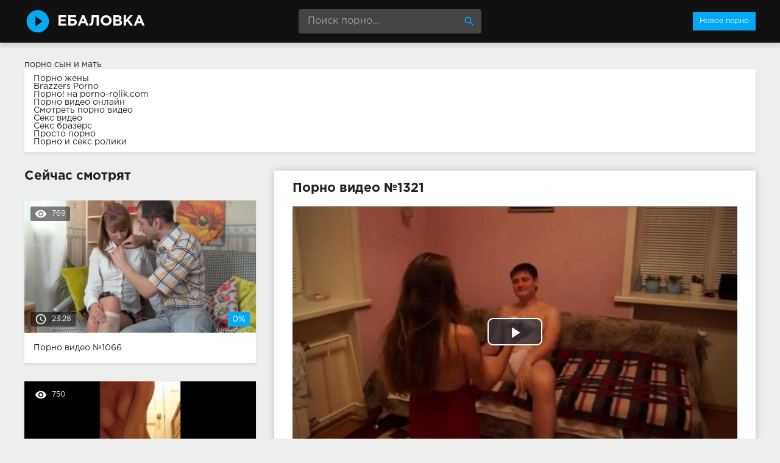

--- FILE ---
content_type: text/html; charset=windows-1251
request_url: http://ebalovka.com/1321-video.html
body_size: 8131
content:
<!DOCTYPE html>
<html lang="ru">
<head>
<meta http-equiv="Content-Type" content="text/html; charset=windows-1251" />
<title>Порно №1321</title>
<meta name="description" content="Смотреть онлайн и скачать бесплатно порно ролик №1321 из категорий: большие дойки, частное" />
<link rel="canonical" href="http://ebalovka.com/1321-video.html" />
<meta name="viewport" content="width=device-width, initial-scale=1.0" />
</head>
<body>
<!--LiveInternet counter--><script><!--
new Image().src = "//counter.yadro.ru/hit?r"+
escape(document.referrer)+((typeof(screen)=="undefined")?"":
";s"+screen.width+"*"+screen.height+"*"+(screen.colorDepth?
screen.colorDepth:screen.pixelDepth))+";u"+escape(document.URL)+
";h"+escape(document.title.substring(0,80))+
";"+Math.random();//--></script><!--/LiveInternet-->
<div class="wrap">

		<header class="header">
			<div class="header-in wrap-center fx-row fx-middle">
				<a href="/" class="logo fw700 nowrap">Ебаловка</a>
				<div class="search-box">
					<form id="quicksearch" method="post">
						<input type="hidden" name="do" value="search" />
						<input type="hidden" name="subaction" value="search" />
						<input id="story" name="story" placeholder="Поиск порно..." type="text" />
						<button type="submit" title="Найти"><span class="mat-icon">search</span></button>
					</form>
				</div>
				<ul class="h-menu">
					<li><a href="/" class="active">Новое порно</a></li>
				</ul>
				<div class="btn-menu"><span class="mat-icon">menu</span></div>
			</div>
		</header>
		
		<!-- END HEADER -->

		<main class="main wrap-center">
<a href="http://pornuha365.com/syn-trahnul-mat">порно сын и мать</a>
<style>.blockinfo{background-color: #fff; box-shadow: 0 2px 4px 0px rgba(0,0,0,0.1); padding: 10px 15px; margin-bottom: 30px}</style>
<div class="blockinfo">
			<a href="http://pornoledi.me/zheny/">Порно жены</a><br>
			<a href="http://brazzers-porno.info/">Brazzers Porno</a><br>
			<a href="http://porno-rolik.com/">Порно! на porno-rolik.com</a><br>
			<a href="http://trahino.net/">Порно видео онлайн</a><br>
			<a href="https://www.devka.club/porn/">Смотреть порно видео</a><br>
			<a href="http://sexovidos.com/">Секс видео</a><br>
			<a href="http://sex-brazzers.net/">Секс бразерс</a><br>
			<a href="http://prostaporno.org/">Просто порно</a><br>
			<a href="http://sex-roliki.net/">Порно и секс ролики</a><br></div>


			
			
			
			
			<div class=" clearfix">
				<article class="ignore-select full">
	
	<div class="fcols fx-row">
	
		<div class="fleft">
		
			<h1 class="items-title fw700">Порно видео №1321</h1>
			
			<div class="fplayer video-box">
				<link href="/player/video-js.min.css" rel="stylesheet"> 
				<link href="/player/vst.min.css" rel="stylesheet">     
				<script src="/player/video.min.js"></script>    
				<script src="/player/vst.min.js"></script>    
				<video poster="http://ebalovka.com/thumbs/1000x562/11232.1.jpg" class="video-js vjs-big-play-centered vjs-16-9" controls preload="none" data-setup='{
					  "plugins": {
					  "vastClient": {
						"adTagUrl": "",
						"adCancelTimeout": 6000,
						"playAdAlways": true
						}
					  }
					}'> 
				   <source src="/video/aHR0cDovL3MwLnZpZHNjZG4uY29tLzIvMjAwMC8xMTIzMi5tcDQ=.mp4" type="video/mp4">
				</video>
			</div>
			
			<div class="fmeta clearfix">
			
			<div class="fmeta-rate" id="fmeta-rate-1321">
				<div class="rate-plus" id="pluss-1321" onclick="doRateLD('plus', '1321');"><span class="mat-icon">thumb_up</span></div>
				<div class="rate-minus" id="minuss-1321" onclick="doRateLD('minus', '1321');"><span class="mat-icon">thumb_down</span></div>
				<div class="rate-counts"></div>
				<div class="rate-data"><span id="ratig-layer-1321" class="ignore-select"><span class="ratingtypeplusminus ignore-select ratingzero" >0</span></span><span id="vote-num-id-1321">0</span></div>
			</div>
			
				<div class="fm-item"><div>Зрителей</div>667</div>
				<div class="fm-item"><div>Продолжительность</div>6:48 минут</div>
				<div class="fm-item"><div>Скачать порно</div><a href="/video/aHR0cDovL3MwLnZpZHNjZG4uY29tLzIvMjAwMC8xMTIzMi5tcDQ=.mp4"  rel="nofollow" download>18.85 Мб</a></div>
			</div>

			<div class="full-tags"><b>Категории:</b> <a href="http://ebalovka.com/bolshie-doyki/">Большие дойки</a>, <a href="http://ebalovka.com/chastnoe/">Частное</a></div>
			
			
		
			<div class="full-comms ignore-select" id="full-comms">
				<div class="comms-title fx-row fx-middle">
					<span>Комментарии (0)</span>
					<div class="add-comm-btn btn">Написать</div>
				</div>
				<form  method="post" name="dle-comments-form" id="dle-comments-form" ><!--noindex-->
<div class="add-comm-form clearfix" id="add-comm-form">
	
		
		<div class="ac-inputs fx-row">
			<input type="text" maxlength="35" name="name" id="name" placeholder="Ваше имя" />
			<!--<input type="text" maxlength="35" name="mail" id="mail" placeholder="Ваш e-mail (необязательно)" />-->
		</div>
		
			
		<div class="ac-textarea"><link rel="stylesheet" href="http://ebalovka.com/engine/editor/jscripts/froala/fonts/font-awesome.css">
<link rel="stylesheet" href="http://ebalovka.com/engine/editor/jscripts/froala/css/editor.css">
<script type="text/javascript">
	var text_upload = "Загрузка файлов и изображений на сервер";
</script>
<div class="wseditor"><textarea id="comments" name="comments" rows="10" cols="50" class="ajaxwysiwygeditor"></textarea></div></div>
			

			<div class="ac-protect">
				
				
				<div class="form-item clearfix imp">
					<label>Введите код с картинки:</label>
					<div class="form-secur">
						<input type="text" name="sec_code" id="sec_code" placeholder="Впишите код с картинки" maxlength="45" required /><a onclick="reload(); return false;" title="Кликните на изображение чтобы обновить код, если он неразборчив" href="#"><span id="dle-captcha"><img src="/engine/modules/antibot/antibot.php" alt="Кликните на изображение чтобы обновить код, если он неразборчив" width="160" height="80" /></span></a>
					</div>
				</div>
				
				
			</div>


	<div class="ac-submit clearfix">
		<button name="submit" type="submit">Отправить</button>
	</div>
	
</div>
<!--/noindex-->
		<input type="hidden" name="subaction" value="addcomment" />
		<input type="hidden" name="post_id" id="post_id" value="1321" /></form>
				
<div id="dle-ajax-comments"></div>

				<!--dlenavigationcomments-->
			</div>
		
		</div>
		
		<div class="fright">
			<div class="items-title fw700">Сейчас смотрят</div>
			
				<div class="item">
					<a href="http://ebalovka.com/1066-video.html" class="item-link">
						<div class="item-in">
							<div class="item-img img-resp icon-left">
								<img src="/thumbs/400x225/10462.1.jpg" id="[10462]" alt="Порно #1066: Раком, Русские">
								<div class="item-meta meta-views"><span class="mat-icon">remove_red_eye</span>769</div>
								<div class="item-meta meta-time"><span class="mat-icon">access_time</span>23:28</div>
								<div class="item-meta meta-rate"><span class="ratingtypeplusminus ignore-select ratingzero" >0</span><span id="vote-num-id-1066" class="ignore-select">0</span></div>
							</div>
							<div class="item-title">Порно видео №1066</div>
						</div>
					</a>
				</div>
				<div class="item">
					<a href="http://ebalovka.com/2234-video.html" class="item-link">
						<div class="item-in">
							<div class="item-img img-resp icon-left">
								<img src="/thumbs/400x225/10334.1.jpg" id="[10334]" alt="Порно #2234: Игрушки, Девушки, Член">
								<div class="item-meta meta-views"><span class="mat-icon">remove_red_eye</span>750</div>
								<div class="item-meta meta-time"><span class="mat-icon">access_time</span>2:42</div>
								<div class="item-meta meta-rate"><span class="ratingtypeplusminus ignore-select ratingzero" >0</span><span id="vote-num-id-2234" class="ignore-select">0</span></div>
							</div>
							<div class="item-title">Порно видео №2234</div>
						</div>
					</a>
				</div>
				<div class="item">
					<a href="http://ebalovka.com/2256-video.html" class="item-link">
						<div class="item-in">
							<div class="item-img img-resp icon-left">
								<img src="/thumbs/400x225/10429.1.jpg" id="[10429]" alt="Порно #2256: Чулки и колготки, Частное">
								<div class="item-meta meta-views"><span class="mat-icon">remove_red_eye</span>995</div>
								<div class="item-meta meta-time"><span class="mat-icon">access_time</span>10:21</div>
								<div class="item-meta meta-rate"><span class="ratingtypeplusminus ignore-select ratingzero" >0</span><span id="vote-num-id-2256" class="ignore-select">0</span></div>
							</div>
							<div class="item-title">Порно видео №2256</div>
						</div>
					</a>
				</div>
		</div>
		
	</div>
	
	<!-- END FCOLS -->
	
	<div class="items-header">
		<div class="items-title fw700">Рекомендуем похожие ролики</div>
	</div>
	<div class="items clearfix">
		
				<div class="item">
					<a href="http://ebalovka.com/2149-video.html" class="item-link">
						<div class="item-in">
							<div class="item-img img-resp icon-left">
								<img src="/thumbs/400x225/11020.1.jpg" id="[11020]" alt="Порно #2149: Классика, Куни, Минет, Молодежь, Женушка">
								<div class="item-meta meta-time"><span class="mat-icon">access_time</span>26:33</div>
							</div>
							<div class="item-title">Порно видео №2149</div>
						</div>
					</a>
				</div>
				<div class="item">
					<a href="http://ebalovka.com/2068-video.html" class="item-link">
						<div class="item-in">
							<div class="item-img img-resp icon-left">
								<img src="/thumbs/400x225/11223.1.jpg" id="[11223]" alt="Порно #2068: ЖМЖ, Чулки и колготки, Член">
								<div class="item-meta meta-time"><span class="mat-icon">access_time</span>5:30</div>
							</div>
							<div class="item-title">Порно видео №2068</div>
						</div>
					</a>
				</div>
				<div class="item">
					<a href="http://ebalovka.com/1973-video.html" class="item-link">
						<div class="item-in">
							<div class="item-img img-resp icon-left">
								<img src="/thumbs/400x225/9793.1.jpg" id="[9793]" alt="Порно #1973: Зрелые, Игрушки, Милфы, Мастурбация, Член">
								<div class="item-meta meta-time"><span class="mat-icon">access_time</span>13:55</div>
							</div>
							<div class="item-title">Порно видео №1973</div>
						</div>
					</a>
				</div>
				<div class="item">
					<a href="http://ebalovka.com/1691-video.html" class="item-link">
						<div class="item-in">
							<div class="item-img img-resp icon-left">
								<img src="/thumbs/400x225/10401.1.jpg" id="[10401]" alt="Порно #1691: Частное, Зрелые, Сексом, Любовник">
								<div class="item-meta meta-time"><span class="mat-icon">access_time</span>0:55</div>
							</div>
							<div class="item-title">Порно видео №1691</div>
						</div>
					</a>
				</div>
				<div class="item">
					<a href="http://ebalovka.com/1613-video.html" class="item-link">
						<div class="item-in">
							<div class="item-img img-resp icon-left">
								<img src="/thumbs/400x225/10292.1.jpg" id="[10292]" alt="Порно #1613: Классика">
								<div class="item-meta meta-time"><span class="mat-icon">access_time</span>4:31</div>
							</div>
							<div class="item-title">Порно видео №1613</div>
						</div>
					</a>
				</div>
				<div class="item">
					<a href="http://ebalovka.com/1585-video.html" class="item-link">
						<div class="item-in">
							<div class="item-img img-resp icon-left">
								<img src="/thumbs/400x225/9648.1.jpg" id="[9648]" alt="Порно #1585: Большие дойки, Куни, Брюнетки, Жопы, Любовник">
								<div class="item-meta meta-time"><span class="mat-icon">access_time</span>27:30</div>
							</div>
							<div class="item-title">Порно видео №1585</div>
						</div>
					</a>
				</div>
				<div class="item">
					<a href="http://ebalovka.com/1301-video.html" class="item-link">
						<div class="item-in">
							<div class="item-img img-resp icon-left">
								<img src="/thumbs/400x225/9200.1.jpg" id="[9200]" alt="Порно #1301: Классика, Молодежь">
								<div class="item-meta meta-time"><span class="mat-icon">access_time</span>24:58</div>
							</div>
							<div class="item-title">Порно видео №1301</div>
						</div>
					</a>
				</div>
				<div class="item">
					<a href="http://ebalovka.com/1163-video.html" class="item-link">
						<div class="item-in">
							<div class="item-img img-resp icon-left">
								<img src="/thumbs/400x225/9336.1.jpg" id="[9336]" alt="Порно #1163: Большие дойки, Классика, Соседи">
								<div class="item-meta meta-time"><span class="mat-icon">access_time</span>8:03</div>
							</div>
							<div class="item-title">Порно видео №1163</div>
						</div>
					</a>
				</div>
				<div class="item">
					<a href="http://ebalovka.com/678-video.html" class="item-link">
						<div class="item-in">
							<div class="item-img img-resp icon-left">
								<img src="/thumbs/400x225/10371.1.jpg" id="[10371]" alt="Порно #678: Частное, Брюнетки, Жесть, Сексом, Любовник">
								<div class="item-meta meta-time"><span class="mat-icon">access_time</span>16:42</div>
							</div>
							<div class="item-title">Порно видео №678</div>
						</div>
					</a>
				</div>
				<div class="item">
					<a href="http://ebalovka.com/583-video.html" class="item-link">
						<div class="item-in">
							<div class="item-img img-resp icon-left">
								<img src="/thumbs/400x225/9938.1.jpg" id="[9938]" alt="Порно #583: Азиаточки, Соседи, Японки">
								<div class="item-meta meta-time"><span class="mat-icon">access_time</span>11:14</div>
							</div>
							<div class="item-title">Порно видео №583</div>
						</div>
					</a>
				</div>
				<div class="item">
					<a href="http://ebalovka.com/412-video.html" class="item-link">
						<div class="item-in">
							<div class="item-img img-resp icon-left">
								<img src="/thumbs/400x225/9158.1.jpg" id="[9158]" alt="Порно #412: Большие дойки, Классика, Минет, Белокурые, Жесть, Любовник">
								<div class="item-meta meta-time"><span class="mat-icon">access_time</span>15:39</div>
							</div>
							<div class="item-title">Порно видео №412</div>
						</div>
					</a>
				</div>
				<div class="item">
					<a href="http://ebalovka.com/8-video.html" class="item-link">
						<div class="item-in">
							<div class="item-img img-resp icon-left">
								<img src="/thumbs/400x225/10272.1.jpg" id="[10272]" alt="Порно #8: Большие дойки, Зрелые">
								<div class="item-meta meta-time"><span class="mat-icon">access_time</span>8:28</div>
							</div>
							<div class="item-title">Порно видео №8</div>
						</div>
					</a>
				</div>
	</div>
			
</article>
			</div>

			

			
			
		
		</main>
		
		<!-- END MAIN -->
		
		<nav class="nav">
			<ul class="nav-in wrap-center fx-row">
				<li><a href="/agent-na-kastinge/"><span>Агент на кастинге</span> <span>16</span></a></li>
<li><a href="/aziatochki/"><span>Азиаточки</span> <span>57</span></a></li>
<li><a href="/anal/"><span>Анал</span> <span>231</span></a></li>
<li><a href="/anilingus/"><span>Анилингус</span> <span>24</span></a></li>
<li><a href="/appetitnye-devki/"><span>Аппетитные девки</span> <span>10</span></a></li>
<li><a href="/basseyn/"><span>Бассейн</span> <span>18</span></a></li>
<li><a href="/bdsm/"><span>БДСМ</span> <span>10</span></a></li>
<li><a href="/belokurye/"><span>Белокурые</span> <span>16</span></a></li>
<li><a href="/blondinki/"><span>Блондинки</span> <span>133</span></a></li>
<li><a href="/bogatye/"><span>Богатые</span> <span>9</span></a></li>
<li><a href="/bolshie-doyki/"><span>Большие дойки</span> <span>245</span></a></li>
<li><a href="/britaya-pizda/"><span>Бритая пизда</span> <span>9</span></a></li>
<li><a href="/bryunetki/"><span>Брюнетки</span> <span>103</span></a></li>
<li><a href="/v-vannoy/"><span>В ванной</span> <span>19</span></a></li>
<li><a href="/v-gostyah/"><span>В гостях</span> <span>34</span></a></li>
<li><a href="/v-kvartire/"><span>В квартире</span> <span>29</span></a></li>
<li><a href="/v-kolledzhe/"><span>В колледже</span> <span>14</span></a></li>
<li><a href="/v-komnate/"><span>В комнате</span> <span>11</span></a></li>
<li><a href="/v-mashine/"><span>В машине</span> <span>9</span></a></li>
<li><a href="/v-obschage/"><span>В общаге</span> <span>9</span></a></li>
<li><a href="/v-ofise/"><span>В офисе</span> <span>10</span></a></li>
<li><a href="/v-ochkah/"><span>В очках</span> <span>49</span></a></li>
<li><a href="/v-plate/"><span>В платье</span> <span>9</span></a></li>
<li><a href="/v-spalne/"><span>В спальне</span> <span>9</span></a></li>
<li><a href="/v-tualete/"><span>В туалете</span> <span>14</span></a></li>
<li><a href="/vebka/"><span>Вебка</span> <span>12</span></a></li>
<li><a href="/vecherinki/"><span>Вечеринки</span> <span>10</span></a></li>
<li><a href="/vibrator/"><span>Вибратор</span> <span>27</span></a></li>
<li><a href="/vlagalische/"><span>Влагалище</span> <span>14</span></a></li>
<li><a href="/volosatye/"><span>Волосатые</span> <span>53</span></a></li>
<li><a href="/gluboko/"><span>Глубоко</span> <span>10</span></a></li>
<li><a href="/golye/"><span>Голые</span> <span>19</span></a></li>
<li><a href="/goryachie/"><span>Горячие</span> <span>45</span></a></li>
<li><a href="/grudastye-baby/"><span>Грудастые бабы</span> <span>36</span></a></li>
<li><a href="/gruppovuha/"><span>Групповуха</span> <span>254</span></a></li>
<li><a href="/damochka/"><span>Дамочка</span> <span>13</span></a></li>
<li><a href="/devicy/"><span>Девицы</span> <span>17</span></a></li>
<li><a href="/devushki/"><span>Девушки</span> <span>177</span></a></li>
<li><a href="/demonstriruet/"><span>Демонстрирует</span> <span>13</span></a></li>
<li><a href="/dildo/"><span>Дилдо</span> <span>67</span></a></li>
<li><a href="/direktor/"><span>Директор</span> <span>16</span></a></li>
<li><a href="/dlinnovolosye/"><span>Длинноволосые</span> <span>10</span></a></li>
<li><a href="/domashka/"><span>Домашка</span> <span>35</span></a></li>
<li><a href="/domohozyayki/"><span>Домохозяйки</span> <span>9</span></a></li>
<li><a href="/drochka/"><span>Дрочка</span> <span>262</span></a></li>
<li><a href="/zhenushka/"><span>Женушка</span> <span>56</span></a></li>
<li><a href="/zhest/"><span>Жесть</span> <span>77</span></a></li>
<li><a href="/zhmzh/"><span>ЖМЖ</span> <span>93</span></a></li>
<li><a href="/zhopy/"><span>Жопы</span> <span>19</span></a></li>
<li><a href="/zamuzhnie/"><span>Замужние</span> <span>20</span></a></li>
<li><a href="/zapisi-privatov/"><span>Записи приватов</span> <span>64</span></a></li>
<li><a href="/zastavili/"><span>Заставили</span> <span>10</span></a></li>
<li><a href="/zrelye/"><span>Зрелые</span> <span>199</span></a></li>
<li><a href="/igrushki/"><span>Игрушки</span> <span>90</span></a></li>
<li><a href="/intim/"><span>Интим</span> <span>12</span></a></li>
<li><a href="/kamshoty/"><span>Камшоты</span> <span>11</span></a></li>
<li><a href="/kasting/"><span>Кастинг</span> <span>49</span></a></li>
<li><a href="/kiski/"><span>Киски</span> <span>57</span></a></li>
<li><a href="/klassika/"><span>Классика</span> <span>401</span></a></li>
<li><a href="/klient/"><span>Клиент</span> <span>9</span></a></li>
<li><a href="/klitor/"><span>Клитор</span> <span>29</span></a></li>
<li><a href="/kollega/"><span>Коллега</span> <span>18</span></a></li>
<li><a href="/konchayut/"><span>Кончают</span> <span>53</span></a></li>
<li><a href="/krasavicy/"><span>Красавицы</span> <span>196</span></a></li>
<li><a href="/kudryavye/"><span>Кудрявые</span> <span>20</span></a></li>
<li><a href="/kuni/"><span>Куни</span> <span>140</span></a></li>
<li><a href="/laski/"><span>Ласки</span> <span>19</span></a></li>
<li><a href="/lesbi/"><span>Лесби</span> <span>118</span></a></li>
<li><a href="/lizhut/"><span>Лижут</span> <span>53</span></a></li>
<li><a href="/lyubovnik/"><span>Любовник</span> <span>85</span></a></li>
<li><a href="/masturbaciya/"><span>Мастурбация</span> <span>156</span></a></li>
<li><a href="/matyurki/"><span>Матюрки</span> <span>27</span></a></li>
<li><a href="/mezhrassovoe/"><span>Межрассовое</span> <span>92</span></a></li>
<li><a href="/mzhm/"><span>МЖМ</span> <span>63</span></a></li>
<li><a href="/milashki/"><span>Милашки</span> <span>27</span></a></li>
<li><a href="/milfy/"><span>Милфы</span> <span>37</span></a></li>
<li><a href="/minet/"><span>Минет</span> <span>466</span></a></li>
<li><a href="/mokraya-pilotka/"><span>Мокрая пилотка</span> <span>15</span></a></li>
<li><a href="/molodezh/"><span>Молодежь</span> <span>350</span></a></li>
<li><a href="/moskvichi/"><span>Москвичи</span> <span>10</span></a></li>
<li><a href="/mulatki/"><span>Мулатки</span> <span>12</span></a></li>
<li><a href="/na-kameru/"><span>На камеру</span> <span>54</span></a></li>
<li><a href="/na-krovati/"><span>На кровати</span> <span>15</span></a></li>
<li><a href="/na-prirode/"><span>На природе</span> <span>55</span></a></li>
<li><a href="/na-rabote/"><span>На работе</span> <span>51</span></a></li>
<li><a href="/na-stole/"><span>На столе</span> <span>10</span></a></li>
<li><a href="/na-ulice/"><span>На улице</span> <span>23</span></a></li>
<li><a href="/negrityanki/"><span>Негритянки</span> <span>31</span></a></li>
<li><a href="/negry/"><span>Негры</span> <span>44</span></a></li>
<li><a href="/nezhno/"><span>Нежно</span> <span>15</span></a></li>
<li><a href="/neobychnoe/"><span>Необычное</span> <span>18</span></a></li>
<li><a href="/nizhnee-bele/"><span>Нижнее белье</span> <span>13</span></a></li>
<li><a href="/oralnoe/"><span>Оральное</span> <span>18</span></a></li>
<li><a href="/orgazm/"><span>Оргазм</span> <span>31</span></a></li>
<li><a href="/orgii/"><span>Оргии</span> <span>16</span></a></li>
<li><a href="/ot-pervogo-lica/"><span>От первого лица</span> <span>122</span></a></li>
<li><a href="/ohrannik/"><span>Охранник</span> <span>10</span></a></li>
<li><a href="/piterskoe/"><span>Питерское</span> <span>12</span></a></li>
<li><a href="/podrugi/"><span>Подруги</span> <span>182</span></a></li>
<li><a href="/popki/"><span>Попки</span> <span>15</span></a></li>
<li><a href="/puhlye/"><span>Пухлые</span> <span>34</span></a></li>
<li><a href="/pyanye/"><span>Пьяные</span> <span>36</span></a></li>
<li><a href="/rakom/"><span>Раком</span> <span>148</span></a></li>
<li><a href="/retro/"><span>Ретро</span> <span>48</span></a></li>
<li><a href="/russkie/"><span>Русские</span> <span>118</span></a></li>
<li><a href="/ryzhie/"><span>Рыжие</span> <span>29</span></a></li>
<li><a href="/s-massazhistkoy/"><span>С массажисткой</span> <span>14</span></a></li>
<li><a href="/s-muzhem/"><span>С мужем</span> <span>24</span></a></li>
<li><a href="/sekretarshi/"><span>Секретарши</span> <span>17</span></a></li>
<li><a href="/seksom/"><span>Сексом</span> <span>179</span></a></li>
<li><a href="/seksualnye/"><span>Сексуальные</span> <span>25</span></a></li>
<li><a href="/sestra/"><span>Сестра</span> <span>9</span></a></li>
<li><a href="/skromnye/"><span>Скромные</span> <span>11</span></a></li>
<li><a href="/smuglye/"><span>Смуглые</span> <span>17</span></a></li>
<li><a href="/soblazn/"><span>Соблазн</span> <span>32</span></a></li>
<li><a href="/solo/"><span>Соло</span> <span>292</span></a></li>
<li><a href="/sosedi/"><span>Соседи</span> <span>69</span></a></li>
<li><a href="/soset-huy/"><span>Сосет хуй</span> <span>122</span></a></li>
<li><a href="/sperma/"><span>Сперма</span> <span>44</span></a></li>
<li><a href="/stariki-s-molodymi/"><span>Старики с молодыми</span> <span>34</span></a></li>
<li><a href="/strast/"><span>Страсть</span> <span>21</span></a></li>
<li><a href="/striptiz/"><span>Стриптиз</span> <span>16</span></a></li>
<li><a href="/stroynye/"><span>Стройные</span> <span>97</span></a></li>
<li><a href="/studentki/"><span>Студентки</span> <span>134</span></a></li>
<li><a href="/tancy/"><span>Танцы</span> <span>9</span></a></li>
<li><a href="/tolstye/"><span>Толстые</span> <span>56</span></a></li>
<li><a href="/trusiki/"><span>Трусики</span> <span>9</span></a></li>
<li><a href="/unizhenie/"><span>Унижение</span> <span>19</span></a></li>
<li><a href="/uchitel/"><span>Учитель</span> <span>21</span></a></li>
<li><a href="/fisting/"><span>Фистинг</span> <span>15</span></a></li>
<li><a href="/hozyain/"><span>Хозяин</span> <span>9</span></a></li>
<li><a href="/hudenkie/"><span>Худенькие</span> <span>32</span></a></li>
<li><a href="/chastnoe/"><span>Частное</span> <span>350</span></a></li>
<li><a href="/chernye/"><span>Черные</span> <span>43</span></a></li>
<li><a href="/chlen/"><span>Член</span> <span>155</span></a></li>
<li><a href="/chulki-i-kolgotki/"><span>Чулки и колготки</span> <span>76</span></a></li>
<li><a href="/shlyuhi/"><span>Шлюхи</span> <span>39</span></a></li>
<li><a href="/erotika/"><span>Эротика</span> <span>71</span></a></li>
<li><a href="/eroticheskiy-massazh/"><span>Эротический массаж</span> <span>28</span></a></li>
<li><a href="/yaponki/"><span>Японки</span> <span>20</span></a></li>

			</ul>
		</nav>
		
		<!-- END NAV -->

	
</div>

<!-- END WRAP -->
<link href="/templates/Default/style/styles.css" type="text/css" rel="stylesheet" />
<link href="/templates/Default/style/engine.css" type="text/css" rel="stylesheet" />
<script type="text/javascript" src="/engine/classes/js/jquery.js"></script>
<script type="text/javascript" src="/engine/classes/js/jqueryui.js"></script>
<script type="text/javascript" src="/engine/classes/js/dle_js.js"></script>
<script type="text/javascript" src="/engine/editor/jscripts/froala/editor.js"></script>
<script type="text/javascript" src="/engine/editor/jscripts/froala/languages/ru.js"></script>
<link media="screen" href="/engine/editor/css/default.css" type="text/css" rel="stylesheet" />
<script src="/templates/Default/js/libs.js"></script>
<script>
$(document).ready(function(){
	var cycle
	$('.item-img img').hover(function() {
		var maxArray = $(this).attr("id").match(/max\[(\d*)\]/i)
		if(maxArray) {
			var max = maxArray[1]
		} else {
			var max = 7
		}
		function plusone() {
			$(o).attr("src", $(o).attr("src").replace(/(\d*?).jpg/i, function (str, p1) {
				var p = Number(p1)
				if (p >= max) {
					return "1.jpg"
				} else {
					p++;
					return p + ".jpg"
				}
			}));
		}
		var o = $("<img>")
		$(o).attr("src", $(this).attr("src"));
		for (var i = 1; i <= max; i++) {
			plusone();
			$(o).attr("src", $(o).attr("src")).load();
		}
		o = this
		cycle = setInterval(plusone, 500);
	}, function() {
		clearInterval(cycle);
	});
});
</script>
<script type="text/javascript">
<!--
var dle_root       = '/';
var dle_admin      = '';
var dle_login_hash = '';
var dle_group      = 5;
var dle_skin       = 'Default';
var dle_wysiwyg    = '1';
var quick_wysiwyg  = '1';
var dle_act_lang   = ["Да", "Нет", "Ввод", "Отмена", "Сохранить", "Удалить", "Загрузка. Пожалуйста, подождите..."];
var menu_short     = 'Быстрое редактирование';
var menu_full      = 'Полное редактирование';
var menu_profile   = 'Просмотр профиля';
var menu_send      = 'Отправить сообщение';
var menu_uedit     = 'Админцентр';
var dle_info       = 'Информация';
var dle_confirm    = 'Подтверждение';
var dle_prompt     = 'Ввод информации';
var dle_req_field  = 'Заполните все необходимые поля';
var dle_del_agree  = 'Вы действительно хотите удалить? Данное действие невозможно будет отменить';
var dle_spam_agree = 'Вы действительно хотите отметить пользователя как спамера? Это приведёт к удалению всех его комментариев';
var dle_complaint  = 'Укажите текст Вашей жалобы для администрации:';
var dle_big_text   = 'Выделен слишком большой участок текста.';
var dle_orfo_title = 'Укажите комментарий для администрации к найденной ошибке на странице';
var dle_p_send     = 'Отправить';
var dle_p_send_ok  = 'Уведомление успешно отправлено';
var dle_save_ok    = 'Изменения успешно сохранены. Обновить страницу?';
var dle_reply_title= 'Ответ на комментарий';
var dle_tree_comm  = '0';
var dle_del_news   = 'Удалить статью';
var allow_dle_delete_news   = false;

jQuery(function($){
	
      $('#comments').froalaEditor({
        dle_root: dle_root,
        dle_upload_area : "comments",
        dle_upload_user : "",
        dle_upload_news : "0",
        width: '100%',
        height: '220',
        language: 'ru',
		placeholderText: '',
        enter: $.FroalaEditor.ENTER_BR,
        toolbarSticky: false,
        theme: 'gray',
        linkAlwaysNoFollow: false,
        linkInsertButtons: ['linkBack'],
        linkList:[],
        linkAutoPrefix: '',
        linkStyles: {
          'fr-strong': 'Bold',
          'fr-text-red': 'Red',
          'fr-text-blue': 'Blue',
          'fr-text-green': 'Green'
        },
        linkText: true,
		htmlAllowedTags: ['div', 'span', 'p', 'br', 'strong', 'em', 'ul', 'li', 'ol', 'b', 'u', 'i', 's', 'a', 'img'],
		htmlAllowedAttrs: ['class', 'href', 'alt', 'src', 'style', 'target'],
		pastePlain: true,
        imageInsertButtons: ['imageBack', '|', 'imageByURL'],
        imagePaste: false,
        imageStyles: {
          'fr-bordered': 'Borders',
          'fr-rounded': 'Rounded',
          'fr-padded': 'Padded',
          'fr-shadows': 'Shadows',
        },
		
        toolbarButtonsXS: ['bold', 'italic', 'underline', 'strikeThrough', '|', 'align', 'formatOL', 'formatUL', '|', 'insertLink', 'dleleech', 'emoticons', '|', 'dlehide', 'dlequote', 'dlespoiler'],

        toolbarButtonsSM: ['bold', 'italic', 'underline', 'strikeThrough', '|', 'align', 'formatOL', 'formatUL', '|', 'insertLink', 'dleleech', 'emoticons', '|', 'dlehide', 'dlequote', 'dlespoiler'],

        toolbarButtonsMD: ['bold', 'italic', 'underline', 'strikeThrough', '|', 'align', 'formatOL', 'formatUL', '|', 'insertLink', 'dleleech', 'emoticons', '|', 'dlehide', 'dlequote', 'dlespoiler'],

        toolbarButtons: ['bold', 'italic', 'underline', 'strikeThrough', '|', 'align', 'formatOL', 'formatUL', '|', 'insertLink', 'dleleech', 'emoticons', '|', 'dlehide', 'dlequote', 'dlespoiler']

      });

$('#dle-comments-form').submit(function() {
	doAddComments();
	return false;
});
});
//-->
</script>
<script defer src="https://static.cloudflareinsights.com/beacon.min.js/vcd15cbe7772f49c399c6a5babf22c1241717689176015" integrity="sha512-ZpsOmlRQV6y907TI0dKBHq9Md29nnaEIPlkf84rnaERnq6zvWvPUqr2ft8M1aS28oN72PdrCzSjY4U6VaAw1EQ==" data-cf-beacon='{"version":"2024.11.0","token":"ee9217ec2b4d46c79e8b9b1c786a0bb3","r":1,"server_timing":{"name":{"cfCacheStatus":true,"cfEdge":true,"cfExtPri":true,"cfL4":true,"cfOrigin":true,"cfSpeedBrain":true},"location_startswith":null}}' crossorigin="anonymous"></script>
</body>
</html>

--- FILE ---
content_type: text/css
request_url: http://ebalovka.com/templates/Default/style/styles.css
body_size: 5933
content:

/* SET BASE
----------------------------------------------- */
* {background: transparent; margin: 0; padding: 0; outline: none; border: 0;
-webkit-box-sizing: border-box; -moz-box-sizing: border-box; box-sizing: border-box;}
ol, ul {list-style: none;}
blockquote, q {quotes: none;}
table {border-collapse: collapse; border-spacing: 0;}
input, select {vertical-align: middle;}
article, aside, figure, figure img, hgroup, footer, header, nav, section, main {display: block;}
img {max-width: 100%;}
.clr {clear: both;}
.clearfix:after {content: ""; display: table; clear: both;}

html {font-size: 14px;}
body {font: 14px GothamProRegular, Tahoma, Geneva, sans-serif; line-height: normal; padding: 0; margin: 0;        
color: #222; background-color: #eee; min-height: 100%; width: 100%; font-weight: normal;}
a {color: #222; text-decoration: none;}
a:hover, a:focus {color: #03A9F4; text-decoration: none;}
h1, h2, h3, h4, h5 {font-weight: 700; font-size: 18px;}

button, textarea, input[type="text"], input[type="password"] {appearance: none; -webkit-appearance: none; font-size: 16px; 
font-family: "GothamProRegular" !important;}

.btn, button, input[type="button"], input[type="submit"] {
display: inline-block; text-align: center; padding: 0 15px; height: 40px; line-height: 38px; cursor: pointer;  
background-color: #fff; color: #222; font-size: 14px; border: 1px solid #e3e3e3;}
.btn:hover, button:hover, input[type="button"]:hover, input[type="submit"]:hover 
{background-color: #03A9F4; color: #fff; border-color: #03A9F4;}
button:active, input[type="button"]:active, input[type="submit"]:active {box-shadow: inset 0 1px 4px 0 rgba(0,0,0,0.1);}

input[type="text"], input[type="password"] {display: block; width: 100%; height: 40px; line-height: 40px; padding: 0 15px;
background-color: #eee; color: #222;  border-radius: 4px; box-shadow: none; border: 0;}
input[type="text"]:focus, input[type="password"]:focus {}
input::-webkit-input-placeholder {color: #222; opacity: 0.5;}
input::-moz-placeholder {color: #222; opacity: 0.5;}
input:-moz-placeholder {color: #222; opacity: 0.5;}
input:-ms-input-placeholder {color: #222; opacity: 0.5;} 
.search-box input::-webkit-input-placeholder {color: #fff; opacity: 0.5;}
.search-box input::-moz-placeholder {color: #fff; opacity: 0.5;}
.search-box input:-moz-placeholder {color: #fff; opacity: 0.5;}
.search-box input:-ms-input-placeholder {color: #fff; opacity: 0.5;} 
input:focus::-webkit-input-placeholder {color: transparent}
input:focus::-moz-placeholder {color: transparent}
input:focus:-moz-placeholder {color: transparent}
input:focus:-ms-input-placeholder {color: transparent} 

select {height: 40px; border: 1px solid #e3e3e3; background-color: #eee; color: #222;}
textarea {display: block; width: 100%; padding: 15px; overflow: auto; vertical-align: top; resize: vertical; height: 90px; 
background-color: #eee; color: #222;  border-radius: 4px; box-shadow: none; border: 0;}

.img-box, .img-wide, .img-square, .img-resp, .img-resp-vert, .img-resp-sq, .img-fit 
{overflow: hidden; position: relative; background-color: #222;}
.img-resp {padding-top: 57%;}
.img-resp-vert {padding-top: 140%;}
.img-resp-sq {padding-top: 100%;}
.img-box img, .img-square img, .img-resp img, .img-resp-vert img, .img-resp-sq img {width: 100%; min-height: 100%; display: block;}
.img-resp img, .img-resp-vert img, .img-resp-sq img {position: absolute; left: 0; top: 0;}
.img-wide img {width: 100%; display: block;}
.img-fit img {width: 100%; height: 100%; object-fit: cover;}
.nowrap {white-space: nowrap; overflow: hidden; text-overflow: ellipsis;}

.fx-row {display:-ms-flexbox;display:-webkit-flex;display:flex;-ms-flex-wrap:wrap;-webkit-flex-wrap:wrap;flex-wrap:wrap;
-ms-flex-pack:justify;-webkit-justify-content:space-between;justify-content:space-between;}
.fx-col {display:-ms-flexbox;display:-webkit-flex;display:flex; 
-ms-flex-direction:column;-webkit-flex-direction:column;flex-direction:column}
.fx-center {-ms-flex-pack:center;-webkit-justify-content:center;justify-content:center}
.fx-middle {-ms-flex-align:center;-webkit-align-items:center;align-items:center}

@font-face {
    font-family: "GothamProRegular";
    src: url("../fonts/GothamProRegular/GothamProRegular.woff") format("woff");
    font-style: normal;
    font-weight: normal;
}
@font-face {
    font-family: "GothamProBold";
    src: url("../fonts/GothamProBold/GothamProBold.woff") format("woff");
    font-style: normal;
    font-weight: normal;
}
/*@font-face {
    font-family: "GothamProLight";
    src: url("../fonts/GothamProLight/GothamProLight.woff") format("woff");
    font-style: normal;
    font-weight: normal;
}*/

@font-face {font-family: 'Material Icons'; font-style: normal; font-weight: 400;
  src: local('Material Icons'),
    local('MaterialIcons-Regular'),
    url(../fonts/MaterialIcons-Regular.woff2) format('woff2'),
    url(../fonts//MaterialIcons-Regular.woff) format('woff'),
    url(../fonts/MaterialIcons-Regular.ttf) format('truetype');
}
.mat-icon, .logo:before {font-family: 'Material Icons'; font-weight: normal; font-style: normal; font-size: inherit;
display: inline-block; vertical-align: top; line-height: inherit; text-transform: none; 
letter-spacing: normal; word-wrap: normal; white-space: nowrap;
direction: ltr; -webkit-font-smoothing: antialiased; text-rendering: optimizeLegibility;
-moz-osx-font-smoothing: grayscale; font-feature-settings: 'liga';}

b, strong, h1, h2, h3, h4, h5, .fw700, .items-sort li[class] {font-family: "GothamProBold"; font-weight: normal;}
.hover-mask {transition: color .2s, background-color .2s, opacity .2s;}
.icon-left .mat-icon {margin-right: 0.4em;}


/* BASIC GRID
----------------------------------------------- */
.wrap {min-width:320px; overflow:hidden; position: relative; background: #eee;}
.wrap-center {max-width:1200px; margin:0 auto; position:relative; z-index:10;}
.header {height: 70px; background-color: #111; color: #fff; box-shadow: 0 6px 6px 0 rgba(0,0,0,0.1);}
.nav {background-color: #fff; padding: 20px 0; box-shadow: 0 6px 6px 0 rgba(0,0,0,0.1); margin-top: 60px; margin-bottom: 0;}
.main {margin-top: 30px; margin-bottom: 30px; min-height: 100vh;}
.footer {background-color: #111; color: #fff; margin-top: 60px; padding: 30px 0; font-size: 12px;}

#gotop{position:fixed; width:50px; height:50px; line-height:50px; right:10px; bottom:10px; cursor:pointer; font-size:30px;
z-index:9998; display:none; opacity:1; background-color:#fff; color:#03A9F4;
border-radius:50%; text-align:center; box-shadow: 0 1px 4px rgba(0,0,0,0.2);}


/* HEADER
----------------------------------------------- */
.logo {display: block; width: 350px; height: 70px; font-size: 24px;line-height: 70px; text-transform: uppercase; color: #fff;}
.logo:before {content: "play_circle_filled"; font-size: 44px; color: #03A9F4; margin-right: 10px;}
.h-menu {width: 350px; text-align: right;}
.h-menu li {display: inline-block; margin-left: 4px;}
.h-menu a {display: block; height: 30px; line-height: 28px; padding: 0 10px; border: 1px solid #444; font-size: 12px; color: #fff;}
.h-menu a.active {background-color: #03A9F4; color: #fff; border-color: #03A9F4;}
.search-box {width: 300px; position: relative;}
.search-box input#story, .search-box input#story:focus {width: 100%; height: 40px; line-height: 40px; 
background-color: #444; color: #fff; padding-right: 60px;}
.search-box button {position: absolute; right: 0; top: 0; color: #03A9F4; background-color: transparent; 
padding: 0; width: 40px; font-size: 20px; border: 0;}


/* NAV
----------------------------------------------- */
.nav-in li {width: 23%;}
.nav-in a {display: block; padding: 0 15px; height: 28px; line-height: 28px; position: relative; overflow: hidden;}
.nav-in a:before {content: ""; height: 1px; border-top: 1px dotted #ccc; 
position: absolute; left: 30px; right: 30px; top: 15px;}
.nav-in a span:first-child {display: inline-block; vertical-align: top; background-color: #fff;
padding-right: 10px; max-width: calc(100% - 50px); max-width: -webkit-calc(100% - 50px); float: left;
position: relative; z-index: 10; white-space: nowrap; overflow: hidden; text-overflow: ellipsis;}
.nav-in a span + span {display: inline-block; vertical-align: top; font-size: 12px; color: #888;
background-color: #fff; padding-left: 10px; top: 2px; float: right; position: relative; z-index: 10;}
.nav-in a:after {content: ""; display: table; clear: both;}
.nav-in a:hover, .nav-in a:hover span, .nav-in a.active, .nav-in a.active span {background-color: #03A9F4; color: #fff;}


/* SECT, THUMBS
----------------------------------------------- */
.items-header {margin-bottom: 30px;}
.items-title {font-size: 1.5rem;}
.items-sort {font-size: 12px; line-height: 12px;}
.items-sort form, .items-sort li {display: inline-block; vertical-align: top;}
.items-sort li {margin-left: 10px;}
.items-sort li + li {padding-left: 10px; border-left: 1px solid #888;}
.items-sort a {color: #03A9F4;}
.items {margin: 0 -15px;}

.item {float: left; width: 33.33%; margin-bottom: 30px;}
.item-link {padding: 0 15px;display: block;}
.item-in {background-color: #fff; box-shadow: 0 2px 4px 0px rgba(0,0,0,0.1); padding-bottom: 15px;}
.item-title {margin: 15px 15px 0 15px; line-height: 20px; height: 20px; overflow: hidden;}
.item-meta {display: inline-block; height: 24px; line-height: 24px; padding: 0 7px; 
border-radius: 3px; position: absolute; color: #fff;}
.meta-views {left: 10px; top: 10px; background-color: rgba(0,0,0,0.5); font-size: 12px;}
.meta-time {left: 10px; bottom: 10px; background-color: rgba(0,0,0,0.5); font-size: 12px;}
.item-meta .mat-icon {font-size: 20px;}
.meta-rate {right: 10px; bottom: 10px; background-color: #03A9F4; opacity: 0;}
.wdone {opacity: 1;}
.item-model {width: 20%;}

.pt3 {
padding-top: 60px;
}
/* DESC
----------------------------------------------- */
.sect-desc {line-height: 1.7; margin-bottom: 30px; font-size: 15px;}
.sect-desc p + p {margin-top: 15px;}
.sect-desc p {opacity: 0.7;}
.sect-desc .items-title {margin-bottom: 15px;}
.sect-desc a {text-decoration: underline; color: #03A9F4;}
.slice {overflow:hidden; position:relative; transition:height .2s;}
.slice-masked:before {content:'';position:absolute;z-index:1;bottom:0px;left:0;right:0;height:120px;pointer-events:none;
background:-webkit-linear-gradient(top, rgba(238,238,238,0) 0%, #eee 100%);
background:linear-gradient(to bottom, rgba(238,238,238,0) 0%, #eee 100%);}
.slice-btn {margin:-30px 0 20px 0;}
.slice-btn span {display:inline-block; cursor:pointer; color:#03A9F4; font-size: 12px;}


/* FOOTER
----------------------------------------------- */
.footer-text {opacity: 0.6; text-align: center;}
.footer-text li {display: inline-block; margin: 0 5px 10px 5px; padding: 0 7px 0 15px;}
.footer-text li + li {border-left: 1px solid #888;}
.footer a {color: #fff;}
.footer-copy  {line-height: 1.7; opacity: 0.6;}
.footer-alert {font-size: 24px; line-height: 40px;}
.footer-alert span {color: #e74c3c; font-size: 40px;}


/* PAGS
----------------------------------------------- */
.bottom-nav {text-align: center; padding-top: 30px;}
.pagi-nav {display: inline-block; }
.pagi-nav > a, .pagi-nav > span {display: inline-block; float: left; background-color: #fff; line-height: 40px; margin: 0 5px; padding: 0px 10px; box-shadow: 0 2px 4px 0px rgba(0,0,0,0.1); min-width: 40px;}
.pagi-nav > *:first-child {border: 0;}
.pagi-nav > span:not(:first-child):not(.nav_ext) {background-color: #03A9F4; color: #fff;}


/* FULL
----------------------------------------------- */
.pages-bg {padding: 15px; background-color: #fff; box-shadow: 0 0 12px 0 rgba(0,0,0,0.2);}
.sub-title {margin-bottom: 15px;}
#searchtable {}
.fcols {margin-bottom: 30px;}
.fright {width: 380px; order: -1; -webkit-order: -1;}
.fleft {width: calc(100% - 410px); width: -webkit-calc(100% - 410px); padding: 20px 30px; 
	background-color: #fff; box-shadow: 0 0 12px 0 rgba(0,0,0,0.2);}
@media screen and (min-width: 1220px) {
.fcols .item {float: none; width: 100%; margin: 30px 0 0 0;}
.fcols .item-link {padding: 0;}
}

.fplayer {margin:20px 0 0 0;}
.f-desc {margin-bottom: 10px;}
.full-tags {line-height:30px;}
.full-tags a {color: #03A9F4;}
.full-tags a:hover {text-decoration: underline;}

.fmeta {padding:10px 30px; margin: 0 -30px; margin-bottom: 20px; border-bottom: 1px solid #e3e3e3;}
.fm-item {float: left; line-height: 20px; height: 40px; padding: 0 20px; border-left: 1px solid #e3e3e3; text-align: center;}
.fm-item div {font-size: 12px; opacity: 0.6;}
.fm-fav {cursor:pointer; width:40px; height:40px; text-align:center; font-size:24px; float: right; color: #03A9F4;	 
line-height:40px; background-color: #fff; box-shadow: inset 0 0 0 1px #e3e3e3;}

.fmeta-rate {float:left; white-space:nowrap; text-align:center; overflow:hidden; 
height: 40px; padding-right: 20px;	}
.rate-plus, .rate-minus, .rate-counts {display:inline-block; vertical-align:middle;}
.rate-data {display:none;}
.rate-counts {width:160px; padding-top:0px; height:40px; position: relative; font-size: 12px;	}
.rate-plus, .rate-minus {cursor:pointer; width:40px; height:40px; text-align:center; font-size:24px; 
line-height:40px; background-color: #fff; margin-right: 7px; box-shadow: inset 0 0 0 1px #e3e3e3;}
.rate-plus {color:#7bbc00;}
.rate-minus {color:#ef4559;}
.rate-plus:hover, .rate-minus:hover {background-color: #e3e3e3;}
.rate-bar {width:100%; min-height:6px; height:6px; border-radius:4px; overflow:hidden; 
position:absolute; background-color:#ef4559; left: 0; right: 0; bottom: 0;}
.rate-fill {width:50%; height:100%; position:absolute; left:0; top:0; background-color:#7bbc00; transition:width 1s linear;}
.rate-perc {margin-right:5px; font-size:18px; color:#7bbc00;}


/* FULL STORY STATIC
----------------------------------------------- */
.mejs-container {max-width:100% !important;}
.full-text {font-size:13px; line-height:1.7; color:#5c5c5c;}
.full-text img:not(.emoji) {max-width:100%; margin:10px 0;}
.full-text > img[style*="left"], .full-text > .highslide img[style*="left"] {margin:0 10px 10px 0;}
.full-text > img[style*="right"], .full-text > .highslide img[style*="right"] {margin:0 0 10px 10px;}
.full-text a {text-decoration:underline; color:#03A9F4;}
.full-text a:hover {text-decoration:none;}
.full-text h2, .full-text h3, .full-text h4, .full-text h5 {margin:10px 0; font-size:18px; font-weight:700;}
.full-text p {margin-bottom:10px;}
.full-text ul, .full-text ol {margin:0;}
.full-text ul li {list-style:disc; margin-left:40px;}
.full-text ol li {list-style:decimal; margin-left:40px;}

.full-taglist a {color:#03A9F4;}
.full-taglist {margin-top:20px;}
.full-taglist span:not(.fa):not(:last-child):after {content:","; display:inline;}


/* COMMENTS
----------------------------------------------- */
.full-comms {padding:10px 30px; margin: 20px -30px -20px -30px; border-top: 1px solid #e3e3e3;}
.comms-title {line-height:40px;}
.comms-title > span {font-size:14px;}
.add-comm-form {position:relative; margin:20px 0; display:none;}
.ac-soc {position:absolute; right:0px; top:-8px;}
.ac-soc:before {content:attr(data-label); display:inline-block; vertical-align:top; line-height:30px; margin-right:5px;}
.ac-soc a {display:inline-block; margin:0 0 0 3px; vertical-align:top;}
.ac-soc img {display:block; width:30px;}
.ac-inputs, .ac-textarea {margin-bottom:15px;}

.ac-inputs input {width:49%;}
.ac-textarea textarea {height:85px;}
.ac-submit {}
.sec-answer + .sec-label {margin-top:10px;}
.ac-protect {margin-top:-10px; display:none;}
.ac-protect .label {font-size:12px;}
.ac-protect .sep-input {padding:10px 10px 10px 160px;}

.mass_comments_action {display:none;}
.last-comm-link {margin-bottom:10px;}
.last-comm-link a {text-decoration:underline;}
.full-comms {}

.comm-item {font-size: 12px;}
.comm-author {margin-right:10px; font-weight:bold;font-size:14px!important}
.comm-one {margin-bottom:10px; opacity: 0.6;}
.comm-two {line-height: 1.5;}
[id*=comment-id-] {margin-top: 10px;}
[id*=comment-id-]:nth-child(2n) {background-color: #f5f5f5; padding: 10px 30px; margin-right: -30px; margin-left: -30px;}

#mpay_static_6174_2944{display:none}

/* ADAPTIVE
----------------------------------------------- */
.btn-menu {display:none;}
.side-panel {width:260px; height:100%; overflow-x:hidden; overflow-y:auto; background-color:#fff; 
padding:0 10px; z-index:888; position:fixed; left:-260px; top:0; transition:left .4s; -webkit-transition:left .4s;}
.side-panel.active {left:0;}
.close-overlay {width:100%; height:100%; background-color:rgba(0,0,0,0.8); 
position:fixed; left:0; top:0; z-index:887; display:none;}
.side-panel a {display:block; padding:10px 50px 10px 0; font-size:14px;
color:#222; border-bottom:1px solid #e3e3e3;}
.side-panel li {position:relative; color:#222;}
.side-panel li a span + span {position:absolute; right:10px; top:12px; opacity:0.8; font-size: 12px;}
body.opened-menu {overflow: hidden; width: 100%; height: 100%;}

@media screen and (max-width: 1220px) {
.wrap-center {max-width:1000px;}
.h-menu, .nav, .footer-alert, .footer-copy {display: none;}
.header {box-shadow: 0 6px 6px 0 rgba(0,0,0,0.1);}
.header-in, .main, .footer-in {padding-left: 15px; padding-right: 15px;}
.item-model {width: 25%;}

.btn-menu {background-color:#03A9F4; color:#fff; cursor:pointer; display:block;
width:50px; height:40px; line-height:40px; text-align:center; font-size:28px;}

.fcols {display: block;}
.fleft {width: 100%;}
.fright {width: auto; margin: 30px -15px 0 -15px;}
.fright .items-title {margin-left: 15px; margin-bottom: 30px;}
}

@media screen and (max-width: 950px) {
.wrap-center {max-width:768px;}
.items-sort {width: 100%; margin-top: 10px; white-space: nowrap; overflow-y: hidden; overflow-x: auto;}
.item {width:50%;}
.footer-in {display: block; text-align: center;}
.footer-count {margin-top: 10px;}
.item-model {width: 33.33%;}

.fm-item {display: none;}
.fleft, .fmeta, .full-comms, [id*=comment-id-]:nth-child(2n) {padding-left: 15px; padding-right: 15px;}
.fmeta, .full-comms, [id*=comment-id-]:nth-child(2n) {margin-right: -15px; margin-left: -15px;}
}

@media screen and (max-width: 801px) {
#mpay_static_6174_2944{display:block;margin-bottom:25px;text-align:center}
}

@media screen and (max-width: 760px) {
.wrap-center {max-width:640px;}
.header {height: 120px;}
.search-box {width: 100%;  order:3; -webkit-order:3;}
.pagi-nav {display: block; background-color: transparent; padding: 0; box-shadow:none;}
.pagi-nav > a, .pagi-nav > span {display: inline-block; float: none; padding: 0 10px; 
	border-left: 0; background-color: #fff; box-shadow: 0 2px 4px 0px rgba(0,0,0,0.1); margin: 0 3px 8px 3px;}

.ac-protect {margin-top:0px;}
.comments-tree-list .comments-tree-list {padding-left:0px !important;}
.comments-tree-list .comments-tree-list:before {display:none;}
.mass_comments_action {display:none;}
.sub-title h1 {font-size:18px; line-height:24px;}
}

@media screen and (max-width: 590px) {
.wrap-center {max-width:480px;}

.items-title {font-size: 1.2rem;}

.ac-soc {position:static;}
.ac-inputs input {width:100%; margin-top:10px;}
.ac-protect {width:100%; float:none; margin:0;}
.ui-dialog {width:100% !important;}
.upop-left, .upop-right {float:none !important; width:100% !important; margin:0; padding:0 20px;}
.upop-left {margin-bottom:10px; text-align:center;}
.ui-dialog-buttonset button {display:block; margin:0 0 5px 0; width:100%;}
#dofullsearch, #searchsuggestions span.seperator {display:none !important;}
.attach .download-link {margin:0 -15px 0 0; float:none; display:block; padding:0 10px;}
.attach-info {float:none;}
}

@media screen and (max-width: 470px) {
.wrap-center22 {max-width:320px;}
.logo {width: 220px; font-size: 18px;}
.item {width:100%; margin-bottom: 15px;}
.item-model {width: 50%;}

.fmeta-rate {border-right: 0; padding-right: 0;	}
.rate-counts {width: 100px;}
.add-comm-btn {padding:0 10px;}
.comms-title2 {text-align:center; display:block !important;}
}

.vdd-element {
width:100%!important;
height:100%!important;
}